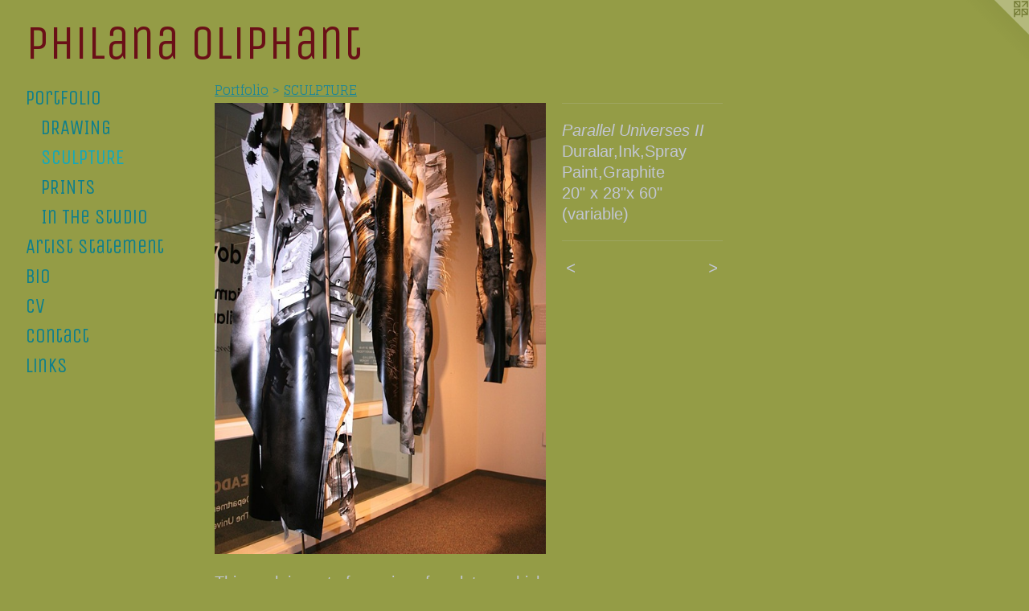

--- FILE ---
content_type: text/html;charset=utf-8
request_url: https://philanaoliphant.com/artwork/3776910-Parallel%20Universes%20II.html
body_size: 3136
content:
<!doctype html><html class="no-js a-image mobile-title-align--center has-mobile-menu-icon--left l-generic p-artwork has-page-nav mobile-menu-align--center has-wall-text "><head><meta charset="utf-8" /><meta content="IE=edge" http-equiv="X-UA-Compatible" /><meta http-equiv="X-OPP-Site-Id" content="16816" /><meta http-equiv="X-OPP-Revision" content="1248" /><meta http-equiv="X-OPP-Locke-Environment" content="production" /><meta http-equiv="X-OPP-Locke-Release" content="v0.0.141" /><title>Philana Oliphant</title><link rel="canonical" href="https://philanaoliphant.com/artwork/3776910-Parallel%20Universes%20II.html" /><meta content="website" property="og:type" /><meta property="og:url" content="https://philanaoliphant.com/artwork/3776910-Parallel%20Universes%20II.html" /><meta property="og:title" content="Parallel Universes II" /><meta content="width=device-width, initial-scale=1" name="viewport" /><link type="text/css" rel="stylesheet" href="//cdnjs.cloudflare.com/ajax/libs/normalize/3.0.2/normalize.min.css" /><link type="text/css" rel="stylesheet" media="only all" href="//maxcdn.bootstrapcdn.com/font-awesome/4.3.0/css/font-awesome.min.css" /><link type="text/css" rel="stylesheet" media="not all and (min-device-width: 600px) and (min-device-height: 600px)" href="/release/locke/production/v0.0.141/css/small.css" /><link type="text/css" rel="stylesheet" media="only all and (min-device-width: 600px) and (min-device-height: 600px)" href="/release/locke/production/v0.0.141/css/large-generic.css" /><link type="text/css" rel="stylesheet" media="not all and (min-device-width: 600px) and (min-device-height: 600px)" href="/r17586786700000001248/css/small-site.css" /><link type="text/css" rel="stylesheet" media="only all and (min-device-width: 600px) and (min-device-height: 600px)" href="/r17586786700000001248/css/large-site.css" /><link type="text/css" rel="stylesheet" media="only all and (min-device-width: 600px) and (min-device-height: 600px)" href="//fonts.googleapis.com/css?family=Unica+One" /><link type="text/css" rel="stylesheet" media="only all and (min-device-width: 600px) and (min-device-height: 600px)" href="//fonts.googleapis.com/css?family=Glegoo" /><link type="text/css" rel="stylesheet" media="not all and (min-device-width: 600px) and (min-device-height: 600px)" href="//fonts.googleapis.com/css?family=Unica+One&amp;text=MENUHomePrtfliAs%20SanBCVcLkhOp" /><script>window.OPP = window.OPP || {};
OPP.modernMQ = 'only all';
OPP.smallMQ = 'not all and (min-device-width: 600px) and (min-device-height: 600px)';
OPP.largeMQ = 'only all and (min-device-width: 600px) and (min-device-height: 600px)';
OPP.downURI = '/x/8/1/6/16816/.down';
OPP.gracePeriodURI = '/x/8/1/6/16816/.grace_period';
OPP.imgL = function (img) {
  !window.lazySizes && img.onerror();
};
OPP.imgE = function (img) {
  img.onerror = img.onload = null;
  img.src = img.getAttribute('data-src');
  //img.srcset = img.getAttribute('data-srcset');
};</script><script src="/release/locke/production/v0.0.141/js/modernizr.js"></script><script src="/release/locke/production/v0.0.141/js/masonry.js"></script><script src="/release/locke/production/v0.0.141/js/respimage.js"></script><script src="/release/locke/production/v0.0.141/js/ls.aspectratio.js"></script><script src="/release/locke/production/v0.0.141/js/lazysizes.js"></script><script src="/release/locke/production/v0.0.141/js/large.js"></script><script src="/release/locke/production/v0.0.141/js/hammer.js"></script><script>if (!Modernizr.mq('only all')) { document.write('<link type="text/css" rel="stylesheet" href="/release/locke/production/v0.0.141/css/minimal.css">') }</script><meta name="google-site-verification" content="xGvtRMy_8ZWD_7Vwu7W-ev4uKCENEPQCafurvSSJf08" /><style>.media-max-width {
  display: block;
}

@media (min-height: 1564px) {

  .media-max-width {
    max-width: 894.0px;
  }

}

@media (max-height: 1564px) {

  .media-max-width {
    max-width: 57.15737704918033vh;
  }

}</style></head><body><a class=" logo hidden--small" href="http://otherpeoplespixels.com/ref/philanaoliphant.com" title="Website by OtherPeoplesPixels" target="_blank"></a><header id="header"><a class=" site-title" href="/home.html"><span class=" site-title-text u-break-word">Philana Oliphant</span><div class=" site-title-media"></div></a><a id="mobile-menu-icon" class="mobile-menu-icon hidden--no-js hidden--large"><svg viewBox="0 0 21 17" width="21" height="17" fill="currentColor"><rect x="0" y="0" width="21" height="3" rx="0"></rect><rect x="0" y="7" width="21" height="3" rx="0"></rect><rect x="0" y="14" width="21" height="3" rx="0"></rect></svg></a></header><nav class=" hidden--large"><ul class=" site-nav"><li class="nav-item nav-home "><a class="nav-link " href="/home.html">Home</a></li><li class="nav-item expanded nav-museum "><a class="nav-link " href="/section/128864.html">Portfolio</a><ul><li class="nav-gallery nav-item expanded "><a class="nav-link " href="/section/328092-DRAWING.html">DRAWING</a></li><li class="nav-gallery nav-item expanded "><a class="selected nav-link " href="/section/130720-SCULPTURE.html">SCULPTURE</a></li><li class="nav-gallery nav-item expanded "><a class="nav-link " href="/section/131240-PRINTS.html">PRINTS</a></li><li class="nav-gallery nav-item expanded "><a class="nav-link " href="/section/524624-In%20The%20Studio.html">In The Studio</a></li></ul></li><li class="nav-flex1 nav-item "><a class="nav-link " href="/page/1-Artist%20Statement.html">Artist Statement</a></li><li class="nav-flex2 nav-item "><a class="nav-link " href="/page/2-Bio.html">Bio</a></li><li class="nav-item nav-flex3 "><a class="nav-link " href="/page/3-CV.html">CV</a></li><li class="nav-item nav-contact "><a class="nav-link " href="/contact.html">Contact</a></li><li class="nav-links nav-item "><a class="nav-link " href="/links.html">Links</a></li></ul></nav><div class=" content"><nav class=" hidden--small" id="nav"><header><a class=" site-title" href="/home.html"><span class=" site-title-text u-break-word">Philana Oliphant</span><div class=" site-title-media"></div></a></header><ul class=" site-nav"><li class="nav-item nav-home "><a class="nav-link " href="/home.html">Home</a></li><li class="nav-item expanded nav-museum "><a class="nav-link " href="/section/128864.html">Portfolio</a><ul><li class="nav-gallery nav-item expanded "><a class="nav-link " href="/section/328092-DRAWING.html">DRAWING</a></li><li class="nav-gallery nav-item expanded "><a class="selected nav-link " href="/section/130720-SCULPTURE.html">SCULPTURE</a></li><li class="nav-gallery nav-item expanded "><a class="nav-link " href="/section/131240-PRINTS.html">PRINTS</a></li><li class="nav-gallery nav-item expanded "><a class="nav-link " href="/section/524624-In%20The%20Studio.html">In The Studio</a></li></ul></li><li class="nav-flex1 nav-item "><a class="nav-link " href="/page/1-Artist%20Statement.html">Artist Statement</a></li><li class="nav-flex2 nav-item "><a class="nav-link " href="/page/2-Bio.html">Bio</a></li><li class="nav-item nav-flex3 "><a class="nav-link " href="/page/3-CV.html">CV</a></li><li class="nav-item nav-contact "><a class="nav-link " href="/contact.html">Contact</a></li><li class="nav-links nav-item "><a class="nav-link " href="/links.html">Links</a></li></ul><footer><div class=" copyright">© PHILANA OLIPHANT</div><div class=" credit"><a href="http://otherpeoplespixels.com/ref/philanaoliphant.com" target="_blank">Website by OtherPeoplesPixels</a></div></footer></nav><main id="main"><div class=" page clearfix media-max-width"><h1 class="parent-title title"><a href="/section/128864.html" class="root title-segment hidden--small">Portfolio</a><span class=" title-sep hidden--small"> &gt; </span><a class=" title-segment" href="/section/130720-SCULPTURE.html">SCULPTURE</a></h1><div class=" media-and-info"><div class=" page-media-wrapper media"><a class=" page-media u-spaceball" title="Parallel Universes II" href="/artwork/3776913-Parallel%20Universes%2c%20Detail%202.html" id="media"><img data-aspectratio="894/1220" class="u-img " alt="Parallel Universes II" src="//img-cache.oppcdn.com/fixed/16816/assets/PAZiQUQeeY87aFZa.jpg" srcset="//img-cache.oppcdn.com/img/v1.0/s:16816/t:QkxBTksrVEVYVCtIRVJF/p:12/g:tl/o:2.5/a:50/q:90/2520x1220-PAZiQUQeeY87aFZa.jpg/894x1220/64620dd5aa3fefb9a648f7112d76469e.jpg 894w,
//img-cache.oppcdn.com/img/v1.0/s:16816/t:QkxBTksrVEVYVCtIRVJF/p:12/g:tl/o:2.5/a:50/q:90/1640x830-PAZiQUQeeY87aFZa.jpg/608x830/f6a96c61b50648b00dbb185c0df7a3e1.jpg 608w,
//img-cache.oppcdn.com/img/v1.0/s:16816/t:QkxBTksrVEVYVCtIRVJF/p:12/g:tl/o:2.5/a:50/q:90/1400x720-PAZiQUQeeY87aFZa.jpg/528x720/2b866344f9a37cda1cc12871d46f08c9.jpg 528w,
//img-cache.oppcdn.com/img/v1.0/s:16816/t:QkxBTksrVEVYVCtIRVJF/p:12/g:tl/o:2.5/a:50/q:90/984x588-PAZiQUQeeY87aFZa.jpg/431x588/c706617d15cf9109b96c1f6f62b8de37.jpg 431w,
//img-cache.oppcdn.com/fixed/16816/assets/PAZiQUQeeY87aFZa.jpg 352w" sizes="(max-device-width: 599px) 100vw,
(max-device-height: 599px) 100vw,
(max-width: 352px) 352px,
(max-height: 480px) 352px,
(max-width: 431px) 431px,
(max-height: 588px) 431px,
(max-width: 528px) 528px,
(max-height: 720px) 528px,
(max-width: 608px) 608px,
(max-height: 830px) 608px,
894px" /></a><a class=" zoom-corner" style="display: none" id="zoom-corner"><span class=" zoom-icon fa fa-search-plus"></span></a><div class="share-buttons a2a_kit social-icons hidden--small" data-a2a-title="Parallel Universes II" data-a2a-url="https://philanaoliphant.com/artwork/3776910-Parallel%20Universes%20II.html"></div></div><div class=" info border-color"><div class=" wall-text border-color"><div class=" wt-item wt-title">Parallel Universes II</div><div class=" wt-item wt-media">Duralar,Ink,Spray Paint,Graphite</div><div class=" wt-item wt-dimensions">20" x 28"x 60" (variable)</div></div><div class=" page-nav hidden--small border-color clearfix"><a class=" prev" id="artwork-prev" href="/artwork/3842087-Follow%2fDraw.html">&lt; <span class=" m-hover-show">previous</span></a> <a class=" next" id="artwork-next" href="/artwork/3776913-Parallel%20Universes%2c%20Detail%202.html"><span class=" m-hover-show">next</span> &gt;</a></div></div></div><div class="description description-2 wordy t-multi-column u-columns-1 u-break-word border-color hr-before--small"><p>This work is part of a series of sculpture which I refer to as mini-installations.  The sculptures break down to their essential parts to be put together in the compositions shown or in new compositions.</p></div><div class="share-buttons a2a_kit social-icons hidden--large" data-a2a-title="Parallel Universes II" data-a2a-url="https://philanaoliphant.com/artwork/3776910-Parallel%20Universes%20II.html"></div></div></main></div><footer><div class=" copyright">© PHILANA OLIPHANT</div><div class=" credit"><a href="http://otherpeoplespixels.com/ref/philanaoliphant.com" target="_blank">Website by OtherPeoplesPixels</a></div></footer><div class=" modal zoom-modal" style="display: none" id="zoom-modal"><style>@media (min-aspect-ratio: 447/610) {

  .zoom-media {
    width: auto;
    max-height: 1220px;
    height: 100%;
  }

}

@media (max-aspect-ratio: 447/610) {

  .zoom-media {
    height: auto;
    max-width: 894px;
    width: 100%;
  }

}
@supports (object-fit: contain) {
  img.zoom-media {
    object-fit: contain;
    width: 100%;
    height: 100%;
    max-width: 894px;
    max-height: 1220px;
  }
}</style><div class=" zoom-media-wrapper u-spaceball"><img onerror="OPP.imgE(this);" onload="OPP.imgL(this);" data-src="//img-cache.oppcdn.com/fixed/16816/assets/PAZiQUQeeY87aFZa.jpg" data-srcset="//img-cache.oppcdn.com/img/v1.0/s:16816/t:QkxBTksrVEVYVCtIRVJF/p:12/g:tl/o:2.5/a:50/q:90/2520x1220-PAZiQUQeeY87aFZa.jpg/894x1220/64620dd5aa3fefb9a648f7112d76469e.jpg 894w,
//img-cache.oppcdn.com/img/v1.0/s:16816/t:QkxBTksrVEVYVCtIRVJF/p:12/g:tl/o:2.5/a:50/q:90/1640x830-PAZiQUQeeY87aFZa.jpg/608x830/f6a96c61b50648b00dbb185c0df7a3e1.jpg 608w,
//img-cache.oppcdn.com/img/v1.0/s:16816/t:QkxBTksrVEVYVCtIRVJF/p:12/g:tl/o:2.5/a:50/q:90/1400x720-PAZiQUQeeY87aFZa.jpg/528x720/2b866344f9a37cda1cc12871d46f08c9.jpg 528w,
//img-cache.oppcdn.com/img/v1.0/s:16816/t:QkxBTksrVEVYVCtIRVJF/p:12/g:tl/o:2.5/a:50/q:90/984x588-PAZiQUQeeY87aFZa.jpg/431x588/c706617d15cf9109b96c1f6f62b8de37.jpg 431w,
//img-cache.oppcdn.com/fixed/16816/assets/PAZiQUQeeY87aFZa.jpg 352w" data-sizes="(max-device-width: 599px) 100vw,
(max-device-height: 599px) 100vw,
(max-width: 352px) 352px,
(max-height: 480px) 352px,
(max-width: 431px) 431px,
(max-height: 588px) 431px,
(max-width: 528px) 528px,
(max-height: 720px) 528px,
(max-width: 608px) 608px,
(max-height: 830px) 608px,
894px" class="zoom-media lazyload hidden--no-js " alt="Parallel Universes II" /><noscript><img class="zoom-media " alt="Parallel Universes II" src="//img-cache.oppcdn.com/fixed/16816/assets/PAZiQUQeeY87aFZa.jpg" /></noscript></div></div><div class=" offline"></div><script src="/release/locke/production/v0.0.141/js/small.js"></script><script src="/release/locke/production/v0.0.141/js/artwork.js"></script><script>window.oppa=window.oppa||function(){(oppa.q=oppa.q||[]).push(arguments)};oppa('config','pathname','production/v0.0.141/16816');oppa('set','g','true');oppa('set','l','generic');oppa('set','p','artwork');oppa('set','a','image');oppa('rect','m','media','');oppa('send');</script><script async="" src="/release/locke/production/v0.0.141/js/analytics.js"></script><script src="https://otherpeoplespixels.com/static/enable-preview.js"></script></body></html>

--- FILE ---
content_type: text/css;charset=utf-8
request_url: https://philanaoliphant.com/r17586786700000001248/css/large-site.css
body_size: 534
content:
body {
  background-color: #949C46;
  font-weight: normal;
  font-style: normal;
  font-family: "Trebuchet MS", "Helvetica", sans-serif;
}

body {
  color: #C2C6D3;
}

main a {
  color: #45080D;
}

main a:hover {
  text-decoration: underline;
  color: #730d16;
}

main a:visited {
  color: #730d16;
}

.site-title, .mobile-menu-icon {
  color: #6A1017;
}

.site-nav, .mobile-menu-link, nav:before, nav:after {
  color: #0E7F8C;
}

.site-nav a {
  color: #0E7F8C;
}

.site-nav a:hover {
  text-decoration: none;
  color: #13a9ba;
}

.site-nav a:visited {
  color: #0E7F8C;
}

.site-nav a.selected {
  color: #13a9ba;
}

.site-nav:hover a.selected {
  color: #0E7F8C;
}

footer {
  color: #660B13;
}

footer a {
  color: #45080D;
}

footer a:hover {
  text-decoration: underline;
  color: #730d16;
}

footer a:visited {
  color: #730d16;
}

.title, .news-item-title, .flex-page-title {
  color: #1d8696;
}

.title a {
  color: #1d8696;
}

.title a:hover {
  text-decoration: none;
  color: #25acc1;
}

.title a:visited {
  color: #1d8696;
}

.hr, .hr-before:before, .hr-after:after, .hr-before--small:before, .hr-before--large:before, .hr-after--small:after, .hr-after--large:after {
  border-top-color: #545c75;
}

.button {
  background: #45080D;
  color: #949C46;
}

.social-icon {
  background-color: #C2C6D3;
  color: #949C46;
}

.welcome-modal {
  background-color: #FFFFFF;
}

.share-button .social-icon {
  color: #C2C6D3;
}

.site-title {
  font-family: "Unica One", sans-serif;
  font-style: normal;
  font-weight: 400;
}

.site-nav {
  font-family: "Unica One", sans-serif;
  font-style: normal;
  font-weight: 400;
}

.section-title, .parent-title, .news-item-title, .link-name, .preview-placeholder, .preview-image, .flex-page-title {
  font-family: "Glegoo", sans-serif;
  font-style: normal;
  font-weight: 400;
}

body {
  font-size: 20px;
}

.site-title {
  font-size: 60px;
}

.site-nav {
  font-size: 25px;
}

.title, .news-item-title, .link-name, .flex-page-title {
  font-size: 16px;
}

.border-color {
  border-color: hsla(225.88235, 16.190475%, 79.411766%, 0.2);
}

.p-artwork .page-nav a {
  color: #C2C6D3;
}

.p-artwork .page-nav a:hover {
  text-decoration: none;
  color: #C2C6D3;
}

.p-artwork .page-nav a:visited {
  color: #C2C6D3;
}

.wordy {
  text-align: left;
}

--- FILE ---
content_type: text/css;charset=utf-8
request_url: https://philanaoliphant.com/r17586786700000001248/css/small-site.css
body_size: 390
content:
body {
  background-color: #949C46;
  font-weight: normal;
  font-style: normal;
  font-family: "Trebuchet MS", "Helvetica", sans-serif;
}

body {
  color: #C2C6D3;
}

main a {
  color: #45080D;
}

main a:hover {
  text-decoration: underline;
  color: #730d16;
}

main a:visited {
  color: #730d16;
}

.site-title, .mobile-menu-icon {
  color: #6A1017;
}

.site-nav, .mobile-menu-link, nav:before, nav:after {
  color: #0E7F8C;
}

.site-nav a {
  color: #0E7F8C;
}

.site-nav a:hover {
  text-decoration: none;
  color: #13a9ba;
}

.site-nav a:visited {
  color: #0E7F8C;
}

.site-nav a.selected {
  color: #13a9ba;
}

.site-nav:hover a.selected {
  color: #0E7F8C;
}

footer {
  color: #660B13;
}

footer a {
  color: #45080D;
}

footer a:hover {
  text-decoration: underline;
  color: #730d16;
}

footer a:visited {
  color: #730d16;
}

.title, .news-item-title, .flex-page-title {
  color: #1d8696;
}

.title a {
  color: #1d8696;
}

.title a:hover {
  text-decoration: none;
  color: #25acc1;
}

.title a:visited {
  color: #1d8696;
}

.hr, .hr-before:before, .hr-after:after, .hr-before--small:before, .hr-before--large:before, .hr-after--small:after, .hr-after--large:after {
  border-top-color: #545c75;
}

.button {
  background: #45080D;
  color: #949C46;
}

.social-icon {
  background-color: #C2C6D3;
  color: #949C46;
}

.welcome-modal {
  background-color: #FFFFFF;
}

.site-title {
  font-family: "Unica One", sans-serif;
  font-style: normal;
  font-weight: 400;
}

nav {
  font-family: "Unica One", sans-serif;
  font-style: normal;
  font-weight: 400;
}

.wordy {
  text-align: left;
}

.site-title {
  font-size: 2.125rem;
}

footer .credit a {
  color: #C2C6D3;
}

--- FILE ---
content_type: text/css; charset=utf-8
request_url: https://fonts.googleapis.com/css?family=Unica+One&text=MENUHomePrtfliAs%20SanBCVcLkhOp
body_size: -393
content:
@font-face {
  font-family: 'Unica One';
  font-style: normal;
  font-weight: 400;
  src: url(https://fonts.gstatic.com/l/font?kit=DPEuYwWHyAYGVTSmalshc9fZuEcRCI-1GSz2lr2HLkXQqC8I6744lwHRGs99M76X4CfE&skey=95c90eaca39f67c7&v=v20) format('woff2');
}
